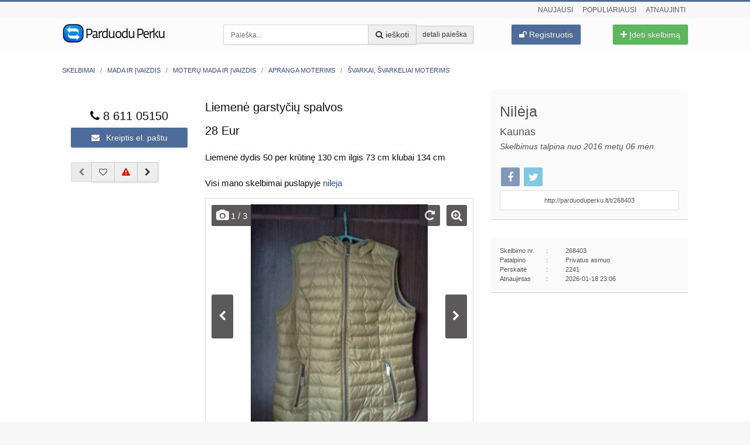

--- FILE ---
content_type: text/html; charset=utf-8
request_url: https://parduoduperku.lt/liemene-garstyciu-spalvos/268403
body_size: 5911
content:
<!DOCTYPE html>
<html lang="lt">
<head>
<meta http-equiv="content-type" content="text/html; charset=utf-8" />
	<meta name="referrer" content="always" />
	<meta name="viewport" content="width=device-width, initial-scale=1" />
	<meta name="description" content="Liemenė dydis 50 per krūtinę 130 cm ilgis 73 cm klubai 134 cm" />
	<meta name="generator" content="Joomla! - Open Source Content Management" />
	<title>Liemenė garstyčių spalvos | Švarkai, švarkeliai moterims ParduoduPerku.lt</title>
	<link href="/templates/parduoduperku/favicon.ico" rel="shortcut icon" type="image/vnd.microsoft.icon" />
	<link href="/css/css.css?v=86" rel="stylesheet" type="text/css" />
	<link href="/css/skelbimas.css?v=4" rel="stylesheet" type="text/css" />
	<style type="text/css">
#main-con{margin-bottom: 20px;margin-left: 15px !important;min-width: 199px;-moz-transition: all 0.3s ease-in-out 0s;-o-transition: all 0.3s ease-in-out 0s;-webkit-transition: all 0.3s ease-in-out;-webkit-transition-delay: 0s;transition: all 0.3s ease-in-out 0s;}.col-md-4.txt{margin-top:30px;}#main-con.floating{margin-top:25px}
	</style>
	<meta property="og:image" content="https://parduoduperku.lt/foto/liemene-garstyci-spalvos_268403_1_m.jpg" />
	<link rel="dns-prefetch" href="https://maps.googleapis.com">
    
    <link rel="dns-prefetch" href="https://stats.aksi.lt/js/">
    <link rel="apple-touch-icon" href="https://parduoduperku.lt/img/apple-touch-icon.png" />
    <link rel="apple-touch-icon" sizes="57x57" href="https://parduoduperku.lt/img/apple-touch-icon-57x57.png">
    <link rel="apple-touch-icon" sizes="72x72" href="https://parduoduperku.lt/img/apple-touch-icon-72x72.png">
    <link rel="apple-touch-icon" sizes="76x76" href="https://parduoduperku.lt/img/apple-touch-icon-76x76.png">
    <link rel="apple-touch-icon" sizes="114x114" href="https://parduoduperku.lt/img/apple-touch-icon-114x114.png">
    <link rel="apple-touch-icon" sizes="120x120" href="https://parduoduperku.lt/img/apple-touch-icon-120x120.png">
    <link rel="apple-touch-icon" sizes="144x144" href="https://parduoduperku.lt/img/apple-touch-icon-144x144.png">
    <link rel="apple-touch-icon" sizes="152x152" href="https://parduoduperku.lt/img/apple-touch-icon-152x152.png">
</head>
<body>
<div class="strip">
</div>
<div id="MainMenu">
<div class="container-fluid">
<div class="user-links text-right hidden-xs">
<a href="/naujausi-skelbimai">Naujausi</a>
<a href="/populiariausi-skelbimai">Populiariausi</a>
<a href="/populiariausi-atnaujinti-skelbimai">Atnaujinti</a>
</div>
</div>
<nav class="navbar navbar-default" id="navbar-row">
<div class="container-fluid" id="MainMenuStrip">
<div class="row">
<div class="col-xs-7 col-sm-12 col-md-3">
<a href="/" id="logo" title="Skelbimai ParduoduPerku.lt">
<img src="/images/logo/logo-tr.png?v=2" width="177" height="34" alt="parduodu, perku skelbimai - ParduoduPerku.lt">
</a>
</div>
<div class="visible-xs col-xs-5">
<a href="/ideti-nemokama-skelbima" class="post btn btn-success btn-md pull-right"><i class="fa fa-plus"></i> Įdėti skelbimą</a>
</div>
<div class="visible-xs col-xs-12">
<a class="post btn btn-primary btn-md pull-right" href="/prisijungti"><i class="fa fa-unlock"></i> Registruotis</a>
</div>
<div class="col-md-5 col-sm-8 col-xs-12">
<form id="mod-finder-searchform87" action="/paieska" method="get" class="sform">
	<div class="finder input-group">
		<input type="text" name="tsearch" id="mod-finder-searchword87" class="search-query form-control input-md" size="25" value="" placeholder="Paieška..."/><span class="input-group-btn"><button class="btn btn-default btn-md hasTooltip  finder" type="submit" title="Pradėti paiešką"><span class="fa fa-search"></span> ieškoti</button><a class="btn btn-default btn-sm" href="/ieskoti?catid=432">detali paieška</a></span>							</div>
</form>
</div>
<div class="hidden-xs col-sm-2">
<a class="post btn btn-primary btn-md pull-right" href="/prisijungti"><i class="fa fa-unlock"></i> Registruotis</a>
</div>

<div class="hidden-xs col-md-2 col-sm-2">
<a href="/ideti-nemokama-skelbima?catid=432" class="post btn btn-success btn-md pull-right"><i class="fa fa-plus"></i> Įdėti skelbimą</a>
</div>
</div>
</div>
</nav>
</div>
<div id="main">
<div class="container-fluid">
<noscript><p class="alert alert-danger text-center"><i class="fa fa-warning"></i> Tam, kad galėtumėte išnaudoti visas ParduoduPerku.lt galimybes, savo naršyklėje turėtumėte įgalinti JavaScript.</p></noscript>
<div><ul vocab="http://schema.org/" typeof="BreadcrumbList" class="breadcrumb">
	<li property="itemListElement" typeof="ListItem" class="hidden-xs"><a property="item" typeof="WebPage" href="/"><span property="name">Skelbimai</span></a><meta property="position" content="1"></li><li property="itemListElement" typeof="ListItem" class="hidden-xs"><a property="item" typeof="WebPage" href="/mada-ivaizdis/"><span property="name">Mada ir įvaizdis</span></a><meta property="position" content="2"></li><li property="itemListElement" typeof="ListItem" class="hidden-xs"><a property="item" typeof="WebPage" href="/moteru-mada-ir-ivaizdis"><span property="name">Moterų mada ir įvaizdis</span></a><meta property="position" content="3"></li><li property="itemListElement" typeof="ListItem" class="hidden-xs"><a property="item" typeof="WebPage" href="/apranga-moterims"><span property="name">Apranga moterims</span></a><meta property="position" content="4"></li><li property="itemListElement" typeof="ListItem"><a property="item" typeof="WebPage" href="/svarkai-svarkeliai-moterims"><span property="name">Švarkai, švarkeliai moterims</span></a><meta property="position" content="5"></li></ul></div><div class="content-wrap clearfix">
<div class="row">
<div class="col-md-8" id="awindow">
<div class="row">
<div class="col-md-4 txt">
<div id="main-con">
<div class="hidden visible-xs"><a class="phone text-center btn btn-success" href="tel:861105150"><i class="fa fa-phone"></i> 861105150</a></div><div class="phone text-center hidden-xs" data-id="ad-268403"><i class="fa fa-phone"></i> <script>document.addEventListener('DOMContentLoaded', function(event) {document.getElementById('268403').innerHTML = '05150';});</script><span id='fppart'>8 611 <span id='268403'>XXXX</span></span></div><div class="bottom-margin"><a href="/liemene-garstyciu-spalvos/268403/susisiekti" rel="nofollow" class="btn btn-primary hasTooltip" title="Susisiekti dėl „Liemenė garstyčių spalvos“"><i class="fa fa-envelope"></i> Kreiptis el. paštu</a></div><aside class="btn-group mrg-5 bottom-margin">
<span class="btn btn-default disabled hasTooltip" title="Ankstesnio skelbimo nėra"><i class="fa fa-chevron-left"></i></span><span id="like_268403" class="hasTooltip btn btn-default like_ad"  title="Įsiminti skelbimą „Liemenė garstyčių spalvos“"><i class="fa fa-heart-o"></i></span><a class="btn btn-default hasTooltip" href='/pasiulymai-ir-pastabos.html?tema=1&amp;tek1=2&amp;aid=268403&amp;tek2=3' rel="nofollow" title='Pranešti apie netinkamą skelbimą'><i class='fa fa-warning'></i></a>
<a href="/atlasinis-svarkelis/279328?src=nextad" title="Kitas skelbimas: „Atlasinis švarkelis“" id="nextad" class="btn btn-default hasTooltip"><i class="fa fa-chevron-right"></i></a></aside>
</div></div>
<div class="txt col-md-8" id="slcon">
    <h1 class="pagant">Liemenė garstyčių spalvos</h1>
<div id="kaina" class="bottom-margin">28 Eur</div><p>Liemenė dydis 50 per krūtinę 130 cm ilgis 73 cm klubai 134 cm<br><br>Visi mano skelbimai puslapyje <a class="nobreak" href="/n/nileja/58790">nileja</a></p><div id="picad" class="tab-content"><div id="pics" class="tab-pane fade in active">
<div class="row-xs-flex-center text-center" id="bigpic">
<a href="#" onclick="return false" id="previmg"><i class="fa fa-chevron-left"></i></a>
<span id="imgcount" title="Skelbimo nuotraukų skaičius: 3"><i class="fa fa-camera"></i> <span id="imagenum">1</span> / 3</span>
<img class="bigpicactive" id="activepic" src="/foto/liemene-garstyci-spalvos_268403_1_m.jpg" alt="Liemenė garstyčių spalvos">
<a title="Pasukti nuotrauką" id="rotatepic" href="#" onclick="return false"><i class="fa fa-repeat"></i></a>
<a id="showbigpic" title="Didinti nuotrauką" href="#" onclick="return false"><i class="fa fa-search-plus"></i></a>
<a href="#" onclick="return false" id="nextimg"><i class="fa fa-chevron-right"></i></a>
<input type="hidden" id="startIndex" value="0">
</div>
</div>
</div>
<div class="alert alert-success small hasTooltip top-margin" title="Įrašykite savo el. pašto adresą ir atsiųsime jums pranešimą, kai tik bus patalpinta naujų skelbimų kategorijoje „Švarkai, švarkeliai moterims“. Pranešimą siunčiame tik kartą per parą, jų bet kada galėsite atsisakyti.">
Nemokamai gaukite pranešimą kai bus patalpintas naujas skelbimas kategorijoje <b>Švarkai, švarkeliai moterims</b>:
<div class="mrg-5">
<form action="https://parduoduperku.lt/liemene-garstyciu-spalvos/268403" method="post">
<div class="input-group">
    <input name="aemail" id="email" placeholder="Jūsų el. pašto adresas" type="text" class="form-control input-md" value="">
    <span class="input-group-btn">
        <button class="btn btn-success btn-md" title="Užsisakyti naujienlaiškį"><i class="fa fa-envelope"></i> Užsisakau</button>
    </span>
</div>
<input name="task" value="newalert" type="hidden">
<input name="catid" value="432" type="hidden">
<input name="ad_city" value="" type="hidden">
<input name="tsearch" value="" type="hidden">
<input name="view" value="details" type="hidden">
<input name="aname" value="Švarkai, švarkeliai moterims" type="hidden">
</form>
</div>
</div></div>
</div>
<div id="slfot"></div>
<!-- <div class="well-oth top-margin">
</div> -->
</div>
<div class="col-md-4" id="aside">
<div class="sideinf" id="kontaktai">
<div class="bottom-margin"><div class='name'>Nilėja</div><div class='city'>Kaunas</div><div><i>Skelbimus talpina nuo 2016 metų 06 mėn.</i></div>			</div>
<div class="small">
<a href="https://www.facebook.com/sharer.php?u=https://parduoduperku.lt/liemene-garstyciu-spalvos/268403" rel="nofollow"><div class="social fb hasTooltip" title="Pasidalinti skelbimu Facebook"><i class="fa fa-facebook"></i></div></a>
<a href="https://twitter.com/share?url=http://parduoduperku.lt/t/268403&text=Liemenė garstyčių spalvos" rel="nofollow"><div class="social tw hasTooltip" title="Pasidalinti skelbimu „Liemenė garstyčių spalvos“ Twitter"><i class="fa fa-twitter"></i></div></a>
</div>
<input class="form-control input-md hasTooltip" type="text" id="share_url" value="http://parduoduperku.lt/t/268403" title="Nukopijuokite šią nuorodą ir pasidalinkite ja su savo draugais Facebook, jūsų lankomame forume ar komentaruose. Trumpąją nuorodą patogu siųsti ir SMS žinute!">
</div>
<div class="sideinf top-margin">
<div class='row'><div class='col-sm-4 col-xs-5'>Skelbimo nr.<span class='pull-right'>:</span></div><div class='col-sm-8 col-xs-7'>268403</div></div><div class="row"><div class="col-sm-4 col-xs-5">Patalpino<span class="pull-right">:</span></div><div class="col-sm-8 col-xs-7">Privatus asmuo</div></div><div class="row"><div class="col-sm-4 col-xs-5">Perskaitė<span class="pull-right">:</span></div><div class="col-sm-8 col-xs-7">2241</div></div><div class="row"><div class="col-sm-4 col-xs-5">Atnaujintas<span class="pull-right">:</span></div><div class="col-sm-8 col-xs-7">2026-01-18 23:06</div></div></div>
<!-- Responsive #2 -->
<ins class="adsbygoogle"
     style="display:block"
     data-ad-client="ca-pub-7008599893413529"
     data-ad-slot="2908790137"
     data-ad-format="auto"
     data-full-width-responsive="true"></ins>
<script>
     (adsbygoogle = window.adsbygoogle || []).push({});
</script>

</div>
</div>
<div class="additional-content bottom-margin">
<ul class="nav nav-tabs">
    <li class="active"><a data-toggle="tab" href="#naujausi">NAUJAUSI<span class="hidden-xs"> Švarkai, švarkeliai moterims</span></a></li>
    <li><a data-toggle="tab" href="#populiariausi">POPULIARIAUSI<span class="hidden-xs"> Švarkai, švarkeliai moterims</span></a></li>
</ul>
<div class="tab-content text-center">
<div id="naujausi" class="tab-pane fade in active">
	<div class="box deze" title="Liemenė garstyčių spalvos"><a href="/liemene-garstyciu-spalvos/268403?src=excnt">
	<div><div class='box-pic'><span class='label label-default pic-lbl'><i class='fa fa-camera'></i> 3</span><img class='list-img' src='/foto/liemene-garstyci-spalvos_268403_1_t.jpg' alt='Liemenė garstyčių spalvos' /></div></div><h5 class='sal-box'>Liemenė garstyčių spalvos</h5><div class="box-mt">2026-01-18</div>	</a></div>
	<div class="box deze" title="Džinsinis švarkelis mėlynos spalvos"><a href="/dzinsinis-svarkelis-melynos-spalvos/284527?src=excnt">
	<div><div class='box-pic'><span class='label label-default pic-lbl'><i class='fa fa-camera'></i> 2</span><img class='list-img' src='/foto/dzinsinis-svarkelis-melynos-spalvos_284527_1_t.jpg' alt='Džinsinis švarkelis mėlynos spalvos' /></div></div><h5 class='sal-box'>Džinsinis švarkelis mėlynos spalvos</h5><div class="box-mt">2026-01-18</div>	</a></div>
	<div class="box deze" title="Atlasinis švarkelis"><a href="/atlasinis-svarkelis/279328?src=excnt">
	<div><div class='box-pic'><span class='label label-default pic-lbl'><i class='fa fa-camera'></i> 3</span><img class='list-img' src='/foto/atlasinis-svarkelis_279328_1_t.jpg' alt='Atlasinis švarkelis' /></div></div><h5 class='sal-box'>Atlasinis švarkelis</h5><div class="box-mt">2026-01-13</div>	</a></div>
	<div class="box deze" title="Šilčiausi ir švelniausi – alpakos džemperiai!"><a href="/silciausi-ir-svelniausi-alpakos-dzemperiai/285149?src=excnt">
	<div><div class='box-pic'><span class='label label-default pic-lbl'><i class='fa fa-camera'></i> 3</span><img class='list-img' src='/foto/silciausi-ir-svelniausi-alpakos-dzemperiai_285149_1_t.jpg' alt='Šilčiausi ir švelniausi – alpakos džemperiai!' /></div></div><h5 class='sal-box'>Šilčiausi ir švelniausi – alpakos džemperiai!</h5><div class="box-mt">2026-01-17</div>	</a></div>
</div>
<div id="populiariausi" class="tab-pane fade">	<div class="box deze" title="Atlasinis švarkelis"><a href="/atlasinis-svarkelis/279328?src=excnt">
	<div><div class='box-pic'><span class='label label-default pic-lbl'><i class='fa fa-camera'></i> 3</span><img class='list-img' src='/foto/atlasinis-svarkelis_279328_1_t.jpg' alt='Atlasinis švarkelis' /></div></div><h5 class='sal-box'>Atlasinis švarkelis</h5><div class="box-mt">2026-01-13</div>	</a></div>
	<div class="box deze" title="Džinsinis švarkelis mėlynos spalvos"><a href="/dzinsinis-svarkelis-melynos-spalvos/284527?src=excnt">
	<div><div class='box-pic'><span class='label label-default pic-lbl'><i class='fa fa-camera'></i> 2</span><img class='list-img' src='/foto/dzinsinis-svarkelis-melynos-spalvos_284527_1_t.jpg' alt='Džinsinis švarkelis mėlynos spalvos' /></div></div><h5 class='sal-box'>Džinsinis švarkelis mėlynos spalvos</h5><div class="box-mt">2026-01-18</div>	</a></div>
	<div class="box deze" title="Šilčiausi ir švelniausi – alpakos džemperiai!"><a href="/silciausi-ir-svelniausi-alpakos-dzemperiai/285149?src=excnt">
	<div><div class='box-pic'><span class='label label-default pic-lbl'><i class='fa fa-camera'></i> 3</span><img class='list-img' src='/foto/silciausi-ir-svelniausi-alpakos-dzemperiai_285149_1_t.jpg' alt='Šilčiausi ir švelniausi – alpakos džemperiai!' /></div></div><h5 class='sal-box'>Šilčiausi ir švelniausi – alpakos džemperiai!</h5><div class="box-mt">2026-01-17</div>	</a></div>
	<div class="box deze" title="Liemenė garstyčių spalvos"><a href="/liemene-garstyciu-spalvos/268403?src=excnt">
	<div><div class='box-pic'><span class='label label-default pic-lbl'><i class='fa fa-camera'></i> 3</span><img class='list-img' src='/foto/liemene-garstyci-spalvos_268403_1_t.jpg' alt='Liemenė garstyčių spalvos' /></div></div><h5 class='sal-box'>Liemenė garstyčių spalvos</h5><div class="box-mt">2026-01-18</div>	</a></div>
</div></div>
</div>
<!-- BIG Footer -->
<ins class="adsbygoogle"
     style="display:block"
     data-ad-client="ca-pub-7008599893413529"
     data-ad-slot="8156399924"
     data-ad-format="auto"></ins>
<script>
(adsbygoogle = window.adsbygoogle || []).push({});
</script>
<link rel="stylesheet" property="stylesheet" href="/js/jqfcbm.css" type="text/css" />
<script>
	var listImages = new Array();
	var listMedium = new Array();
	var imagesTitle = 'Liemenė garstyčių spalvos';
</script>
<script>listImages.push('/foto/liemene-garstyci-spalvos_268403_1.jpg');
listImages.push('/foto/liemene-garstyci-spalvos_268403_2.jpg');
listImages.push('/foto/liemene-garstyci-spalvos_268403_3.jpg');
listMedium.push('/foto/liemene-garstyci-spalvos_268403_1_m.jpg');
listMedium.push('/foto/liemene-garstyci-spalvos_268403_2_m.jpg');
listMedium.push('/foto/liemene-garstyci-spalvos_268403_3_m.jpg');
</script>
</div>
</div>
</div>
<footer class="container-fluid">
<div class="row">
<div class="col-md-5">
<p>2007 - 2026 &copy; ParduoduPerku.lt</p>
</div>
<div class="col-md-7 text-right"><ul class="ainf"><li><a href="/prisidek" title="Prisdėkite prie ParduoduPerku.lt veiklos">Prisidėk</a></li><li><a href="/apie" title="Informacija apie ParduoduPerku.lt skelbimų portalą">Apie Parduodu-Perku.lt</a></li></ul>
</div></div>
</footer>
<script src="/js/jq.js?v=3"></script>
<script src="/js/fncbox.js?v=2"></script>
<script src="/components/com_adsmanager/js/plupload/rotate.js"></script>
<script src="/js/ajax.js"></script>
<script src="/js/details.js?=v2"></script>
<script src="/js/stickyMojo.js?v=2"></script>
<script>jQ(document).ready(function() { if(jQ(window).width() > 991){jQ('#main-con').stickyMojo({contentID : '#slcon', footerID : '#slfot'});}});</script>
<script>jQ(document).ready(function(){jQ(".cat-btn").click(function(){jQ(".main-cats").toggle(500).removeClass("hidden-xs"),jQ(this).text(function(a,b){return"+ Rodyti kategorijas"===b?"- Slėpti kategorijas":"+ Rodyti kategorijas"})})});</script>
<script>jQ(document).ready(function(){jQ(".com-btn").click(function(){jQ("#jc").toggle(300).removeClass("hidden"),jQ(this).addClass("hidden")})});</script>
<script>
  var _paq = _paq || [];
  _paq.push(['trackPageView']);
  _paq.push(['enableLinkTracking']);
  (function() {
    var u="//stats.aksi.lt/";
    _paq.push(['setTrackerUrl', u+'js/']);
    _paq.push(['setSiteId', 1]);
    var d=document, g=d.createElement('script'), s=d.getElementsByTagName('script')[0];
    g.type='text/javascript'; g.async=true; g.defer=true; g.src=u+'js/'; s.parentNode.insertBefore(g,s);
  })();
</script>
<noscript><p><img src="//stats.aksi.lt/js/?idsite=1" style="border:0" alt="stats"></p></noscript>
<link rel="stylesheet" href="/media/jui/css/chosen.css">
<link rel="stylesheet" href="/media/com_finder/css/finder.css?v=1">
<script src="/media/jui/js/chosen.jquery.min.js"></script>
<script src="/media/jui/js/jquery.autocomplete.min.js"></script>
<script>jQuery(document).ready(function(){jQuery(".advancedSelect").chosen({disable_search_threshold:10,search_contains:!0,allow_single_deselect:!0,placeholder_text_multiple:"Type or select some options",placeholder_text_single:"Pasirinkite parinktį",no_results_text:"Nėra atitinkančių rezultatų"})}),jQuery(function(a){a(".hasTooltip").tooltip({html:!0,container:"body"})}),jQuery(document).ready(function(){var a,b=jQuery("#mod-finder-searchword87");a=b.val(),b.on("focus",function(){var a=jQuery(this);"Ieškoti..."===a.val()&&a.val("")}),b.on("blur",function(){var b=jQuery(this);b.val()||b.val(a)}),jQuery("#mod-finder-searchform87").on("submit",function(a){a.stopPropagation();var b=jQuery("#mod-finder-advanced87");b.length&&b.find("select").each(function(a,b){var b=jQuery(b);b.val()||b.attr("disabled","disabled")})});jQuery("#mod-finder-searchword87").autocomplete({serviceUrl:"/index.php?option=com_finder&amp;task=suggestions.suggest&amp;format=json&amp;tmpl=component",paramName:"q",minChars:1,maxHeight:400,width:300,zIndex:9999,deferRequestBy:300})});</script>
<script src="/js/tpl.js?v=3"></script>
<script>jQ("textarea").prop('disabled', false);jQ("input").prop('disabled', false);</script>
<script>jQuery(function(){jQuery('.hasTooltip').tooltip({"container":false});});</script>
<script>jQuery(function(){jQuery(function(){var scrollDiv=document.createElement('div');jQuery(scrollDiv).attr('id','top').attr('title', 'Grįžti į puslapio viršų').attr('class', 'hidden-xs fa fa-arrow-up').appendTo('body');jQuery(window).scroll(function(){if(jQuery(this).scrollTop()!=0){jQuery('#top').fadeIn();}else{jQuery('#top').fadeOut();}});jQuery('#top').click(function(){jQuery('body,html').animate({scrollTop:0},400);});});});</script>
</body>
</html>


--- FILE ---
content_type: text/css
request_url: https://parduoduperku.lt/css/skelbimas.css?v=4
body_size: 5803
content:
skehead{margin:15px 0 0}.txt{margin:15px 0 5px 0}#kaina{font-size:20px;line-height:inherit}.name{font-size:25px;margin:10px 0}.phone{font-size:20px;margin-bottom:5px}.city{font-size:18px}h5{font-weight:500;font-size:15px}.small{line-height:18px}.singlew{display:inline-block}article:last-child .row-table{border:0}.row-table .sal{color:#545454}#main-con div > a.btn{width:100%}#main-con div > a.btn i{margin-right:7px}.deze{border-color:#eee}.sal-box{height:83px;color:#555;font-size:11px!important}.nobreak{display:inline-block}.pagant{font-size:20px!important}.strip{background-color: #4d6c9b;height: 3px;}.rek{padding-right:0;}div#main{background-color:#fff!important;padding: 5px 0 0}div#main .container-fluid{background-color:#fff;padding:20px}.rek{min-height:280px;margin:3px auto 20px}.container-fluid{max-width:1108px!important}@media(min-width:767px){iframe#nrd{max-height: 123px;}iframe#fmain{min-height: 200px;}}@media(max-width:767px){ul.menu li{font-size:12px;padding:7px 0;margin:7px 0}}iframe#nrd,#fmain{border:0;overflow-y:hidden;overflow-x:hidden;height:100%;width:100%}.rklm .alert{margin:0}.user-links{min-height:28px}.user-links a{text-transform:uppercase}a.signin,.hi,.signin .fa{color:red;text-transform:uppercase}a.rklm:hover{text-decoration:none}.lnk-block blockquote{color:#0055d6;}#main > div > div.content-wrap.clearfix > a:hover{text-decoration:none}.sideinf.tab-content{box-shadow:none;border:1px solid #ddd;border-top:0;background:#fff}@media(max-width:991px){.user-links a{margin-left:25px}}@media(max-width:480px){.user-links .fa{padding:0}}.fa-arrows:before{content:"\f047"}.fa-envelope-o:before{content:"\f003";}.list-img{opacity:.8}.row-table:hover .list-img,.box:hover .list-img{opacity:1}.skehead.scroll-to-fixed-fixed{margin-top:56px;background:#fff;max-width:1200px;padding:10px 0;box-shadow: 0 1px 4px rgba(0, 0, 0, 0.1), 0 0 0 1px rgba(0,0,0,0.05);-webkit-box-shadow: 0 1px 4px rgba(0, 0, 0, 0.1), 0 0 0 1px rgba(0,0,0,0.05);}#picad,.tab-content{border-radius:2px;border:1px solid #ddd;background:#fff;margin-top:-1px}.additional-content .tab-content{padding:15px 5px 5px}div#bigpic,#video,#map{padding:6px;position:relative;height:420px;overflow:hidden;margin-top:1px}a#previmg:hover,a#nextimg:hover,#showbigpic:hover,#rotatepic:hover{opacity:1}ul.nav.nav-tabs{border-left:1px solid #ddd;margin:0 0 -2px 0}.nav-tabs > li{float:left;background:#fcfcfc;text-align:center;width:50%;border:solid #ddd;border-width:1px 1px 1px 0}.nav-tabs > li.active{border-bottom: transparent;border-top:2px solid #4d6c9b;}.nav-tabs > li > a{color:#fff;line-height:1.42857143;border:1px solid transparent;background-color: #4d6c9b;}.nav-tabs > li.active > a,.nav-tabs > li.active > a:hover,.nav-tabs > li.active > a:focus {color:#555;cursor:default;background-color:#fff}.nav-tabs.nav-justified {width:100%;border-bottom:0}.nav-tabs.nav-justified > li {float:none}.nav-tabs.nav-justified > li > a {margin-bottom:5px;text-align:center}.nav-tabs.nav-justified > .dropdown .dropdown-menu {top:auto;left:auto}@media (min-width:768px) {.nav-tabs.nav-justified > li {display:table-cell;width:1%;}.nav-tabs.nav-justified > li > a {margin-bottom:0;}}.nav-tabs.nav-justified > li > a {margin-right:0;border-radius:4px}.nav-tabs.nav-justified > .active > a,.nav-tabs.nav-justified > .active > a:hover,.nav-tabs.nav-justified > .active > a:focus {border:1px solid #ddd}@media (min-width:768px) {.nav-tabs.nav-justified > li > a {border-bottom:1px solid #ccc;border-radius:4px 4px 0 0;}.nav-tabs.nav-justified > .active > a,.nav-tabs.nav-justified > .active > a:hover,.nav-tabs.nav-justified > .active > a:focus {border-bottom-color:#fff;}}.tab-content > .tab-pane {display:none}.tab-content > .active {display:block}.btn-cta{line-height:27px;font-size:16px;width:100%;margin-bottom:30px}.sideinf{padding:15px;background:#fafafa;border-bottom: 1px solid #ccc;position: relative;font-size:11px;margin-bottom:20px;color:#555}.sal{font-size:15px}#naujausi article.row-table:last-child,#populiariausi article.row-table:last-child{border:0}.pagant{border:0}.favorite_ads{position:relative}@media(max-width:767px){.row-sm-flex-center{display:block}.pagant{margin-bottom:10px;font-size:18px;line-height: 22px;max-width: 71%}.add-buttons > ul > li{padding:0 2px}div#bigpic,#map,#video{height:300px}img.bigpicactive{max-height:290px}}article > a{padding:12px 0}article > a:hover{text-decoration:none}article > a{color:#505050}#showbigpic .fa-search-plus,#imgcount .fa-camera,#rotatepic .fa{font-size:20px;color:#fff;vertical-align:top}#imgcount{left:10px;font-size:15px;top:10px}#rotatepic,#showbigpic,#imgcount{position:absolute;background-color:rgb(51, 48, 48);color:#fff;padding:8px;opacity:.8;border-radius:3px;height:36px;z-index:10}a#previmg{left:10px}a#previmg,a#nextimg{position:absolute;background-color:rgb(51, 48, 48);color:#fff;border-radius:3px;font-size:18px;padding:24px 12px;margin-top:-47.5px;position:absolute;top:50%;z-index:30;cursor:pointer;opacity:.8}#rotatepic{right:56px;padding:8px 9px;top:10px}#showbigpic{right:10px;top:10px}a#nextimg{right:10px}@media(min-width:767px){#rs2{min-height:280px}}textarea#comments-form-comment{min-height:78px}#comments-form p,#comments-form #comments-form-buttons,#comments-form #comments-form-error,#comments-form #comments-form-captcha-holder{margin:0 0 8px;overflow:hidden;padding:0}.add-buttons a:hover{webkit-transform:scale(1.3);-ms-transform:scale(1.2);transform:scale(1.2)}.add-buttons a .fa-chevron-left,.add-buttons a .fa-chevron-right{color:#334ab7!important}#picinn{margin:6px 2px}div#kontaktai{overflow:hidden;font-size:14px;line-height:25px}.siad{margin-bottom:13px}i.fa.fa-warning{color:red}.box > a:hover{text-decoration:none}.additional-content .sideinf{padding:10px}.box{min-width:150px;max-width:157px;}.skeblote{color:#555}


--- FILE ---
content_type: application/javascript
request_url: https://parduoduperku.lt/js/stickyMojo.js?v=2
body_size: 2340
content:
(function($){$.fn.extend({stickyMojo:function(options){if(this.length===0){return this;}var settings=$.extend({'footerID':'','contentID':'','orientation':$(this).css('float')},options);var sticky={'el':$(this),'stickyLeft':$(settings.contentID).outerWidth()+$(settings.contentID).offset.left,'stickyTop2':$(this).offset().top,'stickyHeight':$(this).outerHeight(true),'contentHeight':$(settings.contentID).outerHeight(true),'win':$(window),'breakPoint':$(this).outerWidth(true)+$(settings.contentID).outerWidth(true),'marg':parseInt($(this).css('margin-top'),10)};var errors=checkSettings();cacheElements();return this.each(function(){buildSticky();});function buildSticky(){if(!errors.length){sticky.el.css('left',sticky.stickyLeft);sticky.win.bind({'load':stick,'scroll':stick,'resize':function(){sticky.el.css('left',sticky.stickyLeft);stick();}});}else{if(console&&console.warn){console.warn(errors);}else{alert(errors);}}}function cacheElements(){settings.footerID=$(settings.footerID);settings.contentID=$(settings.contentID);}function calculateLimits(){return{limit:settings.footerID.offset().top-sticky.stickyHeight,windowTop:sticky.win.scrollTop(),stickyTop:sticky.stickyTop2-sticky.marg}}function setFixedSidebar(){sticky.el.addClass('floating');sticky.el.removeClass('stationed');sticky.el.css({position:'fixed',top:0});}function checkOrientation(){if(settings.orientation==="left"){settings.contentID.css('margin-left',sticky.el.outerWidth(true));}else{sticky.el.css('margin-left',settings.contentID.outerWidth(true));}}function setStaticSidebar(){sticky.el.removeClass('floating');sticky.el.addClass('stationed');sticky.el.css({'position':'absolute','margin-left':'0px'});settings.contentID.css('margin-left','0px');}function setLimitedSidebar(diff){sticky.el.css({top:diff});}function stick(){var tops=calculateLimits();var hitBreakPoint=tops.stickyTop<tops.windowTop&&tops.limit>=tops.windowTop;if(hitBreakPoint){setFixedSidebar();checkOrientation();}else{setStaticSidebar();}if(tops.limit<tops.windowTop){var diff=tops.limit-tops.windowTop;setLimitedSidebar(diff);}}function checkSettings(){var errors=[];for(var key in settings){if(!settings[key]){errors.push(settings[key]);}}ieVersion()&&errors.push("NO IE 7");return errors;}function ieVersion(){if(document.querySelector){return false;}else{return true;}}}});})(jQuery);

--- FILE ---
content_type: application/javascript
request_url: https://parduoduperku.lt/js/tpl.js?v=3
body_size: 33957
content:
if("undefined"==typeof jQuery)throw Error("Bootstrap's JavaScript requires jQuery");+function(c){c=c.fn.jquery.split(" ")[0].split(".");if(2>c[0]&&9>c[1]||1==c[0]&&9==c[1]&&1>c[2])throw Error("Bootstrap's JavaScript requires jQuery version 1.9.1 or higher");}(jQuery);
+function(c){function e(){var c=document.createElement("bootstrap"),b={WebkitTransition:"webkitTransitionEnd",MozTransition:"transitionend",OTransition:"oTransitionEnd otransitionend",transition:"transitionend"},a;for(a in b)if(void 0!==c.style[a])return{end:b[a]};return!1}c.fn.emulateTransitionEnd=function(d){var b=!1,a=this;c(this).one("bsTransitionEnd",function(){b=!0});return setTimeout(function(){b||c(a).trigger(c.support.transition.end)},d),this};c(function(){c.support.transition=e();c.support.transition&&
(c.event.special.bsTransitionEnd={bindType:c.support.transition.end,delegateType:c.support.transition.end,handle:function(d){return c(d.target).is(this)?d.handleObj.handler.apply(this,arguments):void 0}})})}(jQuery);
+function(c){var e=function(b){c(b).on("click",'[data-dismiss="alert"]',this.close)};e.VERSION="3.3.5";e.TRANSITION_DURATION=150;e.prototype.close=function(b){function a(){f.detach().trigger("closed.bs.alert").remove()}var g=c(this),k=g.attr("data-target");k||(k=g.attr("href"),k=k&&k.replace(/.*(?=#[^\s]*$)/,""));var f=c(k);b&&b.preventDefault();f.length||(f=g.closest(".alert"));f.trigger(b=c.Event("close.bs.alert"));b.isDefaultPrevented()||(f.removeClass("in"),c.support.transition&&f.hasClass("fade")?
f.one("bsTransitionEnd",a).emulateTransitionEnd(e.TRANSITION_DURATION):a())};var d=c.fn.alert;c.fn.alert=function(b){return this.each(function(){var a=c(this),g=a.data("bs.alert");g||a.data("bs.alert",g=new e(this));"string"==typeof b&&g[b].call(a)})};c.fn.alert.Constructor=e;c.fn.alert.noConflict=function(){return c.fn.alert=d,this};c(document).on("click.bs.alert.data-api",'[data-dismiss="alert"]',e.prototype.close)}(jQuery);
+function(c){function e(a){return this.each(function(){var g=c(this),b=g.data("bs.button"),f="object"==typeof a&&a;b||g.data("bs.button",b=new d(this,f));"toggle"==a?b.toggle():a&&b.setState(a)})}var d=function(a,g){this.$element=c(a);this.options=c.extend({},d.DEFAULTS,g);this.isLoading=!1};d.VERSION="3.3.5";d.DEFAULTS={loadingText:"loading..."};d.prototype.setState=function(a){var g=this.$element,b=g.is("input")?"val":"html",f=g.data();a+="Text";null==f.resetText&&g.data("resetText",g[b]());setTimeout(c.proxy(function(){g[b](null==
f[a]?this.options[a]:f[a]);"loadingText"==a?(this.isLoading=!0,g.addClass("disabled").attr("disabled","disabled")):this.isLoading&&(this.isLoading=!1,g.removeClass("disabled").removeAttr("disabled"))},this),0)};d.prototype.toggle=function(){var a=!0,g=this.$element.closest('[data-toggle="buttons"]');if(g.length){var c=this.$element.find("input");"radio"==c.prop("type")?(c.prop("checked")&&(a=!1),g.find(".active").removeClass("active"),this.$element.addClass("active")):"checkbox"==c.prop("type")&&
(c.prop("checked")!==this.$element.hasClass("active")&&(a=!1),this.$element.toggleClass("active"));c.prop("checked",this.$element.hasClass("active"));a&&c.trigger("change")}else this.$element.attr("aria-pressed",!this.$element.hasClass("active")),this.$element.toggleClass("active")};var b=c.fn.button;c.fn.button=e;c.fn.button.Constructor=d;c.fn.button.noConflict=function(){return c.fn.button=b,this};c(document).on("click.bs.button.data-api",'[data-toggle^="button"]',function(a){var g=c(a.target);
g.hasClass("btn")||(g=g.closest(".btn"));e.call(g,"toggle");c(a.target).is('input[type="radio"]')||c(a.target).is('input[type="checkbox"]')||a.preventDefault()}).on("focus.bs.button.data-api blur.bs.button.data-api",'[data-toggle^="button"]',function(a){c(a.target).closest(".btn").toggleClass("focus",/^focus(in)?$/.test(a.type))})}(jQuery);
+function(c){function e(a){return this.each(function(){var b=c(this),f=b.data("bs.carousel"),e=c.extend({},d.DEFAULTS,b.data(),"object"==typeof a&&a),h="string"==typeof a?a:e.slide;f||b.data("bs.carousel",f=new d(this,e));"number"==typeof a?f.to(a):h?f[h]():e.interval&&f.pause().cycle()})}var d=function(a,b){this.$element=c(a);this.$indicators=this.$element.find(".carousel-indicators");this.options=b;this.$items=this.$active=this.interval=this.sliding=this.paused=null;this.options.keyboard&&this.$element.on("keydown.bs.carousel",
c.proxy(this.keydown,this));"hover"!=this.options.pause||"ontouchstart"in document.documentElement||this.$element.on("mouseenter.bs.carousel",c.proxy(this.pause,this)).on("mouseleave.bs.carousel",c.proxy(this.cycle,this))};d.VERSION="3.3.5";d.TRANSITION_DURATION=600;d.DEFAULTS={interval:5E3,pause:"hover",wrap:!0,keyboard:!0};d.prototype.keydown=function(a){if(!/input|textarea/i.test(a.target.tagName)){switch(a.which){case 37:this.prev();break;case 39:this.next();break;default:return}a.preventDefault()}};
d.prototype.cycle=function(a){return a||(this.paused=!1),this.interval&&clearInterval(this.interval),this.options.interval&&!this.paused&&(this.interval=setInterval(c.proxy(this.next,this),this.options.interval)),this};d.prototype.getItemIndex=function(a){return this.$items=a.parent().children(".item"),this.$items.index(a||this.$active)};d.prototype.getItemForDirection=function(a,c){var b=this.getItemIndex(c);return("prev"==a&&0===b||"next"==a&&b==this.$items.length-1)&&!this.options.wrap?c:this.$items.eq((b+
("prev"==a?-1:1))%this.$items.length)};d.prototype.to=function(a){var c=this,b=this.getItemIndex(this.$active=this.$element.find(".item.active"));return a>this.$items.length-1||0>a?void 0:this.sliding?this.$element.one("slid.bs.carousel",function(){c.to(a)}):b==a?this.pause().cycle():this.slide(a>b?"next":"prev",this.$items.eq(a))};d.prototype.pause=function(a){return a||(this.paused=!0),this.$element.find(".next, .prev").length&&c.support.transition&&(this.$element.trigger(c.support.transition.end),
this.cycle(!0)),this.interval=clearInterval(this.interval),this};d.prototype.next=function(){return this.sliding?void 0:this.slide("next")};d.prototype.prev=function(){return this.sliding?void 0:this.slide("prev")};d.prototype.slide=function(a,b){var f=this.$element.find(".item.active"),e=b||this.getItemForDirection(a,f),h=this.interval,m="next"==a?"left":"right",n=this;if(e.hasClass("active"))return this.sliding=!1;var q=e[0],p=c.Event("slide.bs.carousel",{relatedTarget:q,direction:m});if(this.$element.trigger(p),
!p.isDefaultPrevented()){if(this.sliding=!0,h&&this.pause(),this.$indicators.length)this.$indicators.find(".active").removeClass("active"),(p=c(this.$indicators.children()[this.getItemIndex(e)]))&&p.addClass("active");var r=c.Event("slid.bs.carousel",{relatedTarget:q,direction:m});return c.support.transition&&this.$element.hasClass("slide")?(e.addClass(a),e[0].offsetWidth,f.addClass(m),e.addClass(m),f.one("bsTransitionEnd",function(){e.removeClass([a,m].join(" ")).addClass("active");f.removeClass(["active",
m].join(" "));n.sliding=!1;setTimeout(function(){n.$element.trigger(r)},0)}).emulateTransitionEnd(d.TRANSITION_DURATION)):(f.removeClass("active"),e.addClass("active"),this.sliding=!1,this.$element.trigger(r)),h&&this.cycle(),this}};var b=c.fn.carousel;c.fn.carousel=e;c.fn.carousel.Constructor=d;c.fn.carousel.noConflict=function(){return c.fn.carousel=b,this};var a=function(a){var b,f=c(this),d=c(f.attr("data-target")||(b=f.attr("href"))&&b.replace(/.*(?=#[^\s]+$)/,""));d.hasClass("carousel")&&(b=
c.extend({},d.data(),f.data()),(f=f.attr("data-slide-to"))&&(b.interval=!1),e.call(d,b),f&&d.data("bs.carousel").to(f),a.preventDefault())};c(document).on("click.bs.carousel.data-api","[data-slide]",a).on("click.bs.carousel.data-api","[data-slide-to]",a);c(window).on("load",function(){c('[data-ride="carousel"]').each(function(){var a=c(this);e.call(a,a.data())})})}(jQuery);
+function(c){function e(a){var b;a=a.attr("data-target")||(b=a.attr("href"))&&b.replace(/.*(?=#[^\s]+$)/,"");return c(a)}function d(a){return this.each(function(){var d=c(this),f=d.data("bs.collapse"),e=c.extend({},b.DEFAULTS,d.data(),"object"==typeof a&&a);!f&&e.toggle&&/show|hide/.test(a)&&(e.toggle=!1);f||d.data("bs.collapse",f=new b(this,e));"string"==typeof a&&f[a]()})}var b=function(a,d){this.$element=c(a);this.options=c.extend({},b.DEFAULTS,d);this.$trigger=c('[data-toggle="collapse"][href="#'+
a.id+'"],[data-toggle="collapse"][data-target="#'+a.id+'"]');this.transitioning=null;this.options.parent?this.$parent=this.getParent():this.addAriaAndCollapsedClass(this.$element,this.$trigger);this.options.toggle&&this.toggle()};b.VERSION="3.3.5";b.TRANSITION_DURATION=350;b.DEFAULTS={toggle:!0};b.prototype.dimension=function(){return this.$element.hasClass("width")?"width":"height"};b.prototype.show=function(){if(!this.transitioning&&!this.$element.hasClass("in")){var a,e=this.$parent&&this.$parent.children(".panel").children(".in, .collapsing");
if(!(e&&e.length&&(a=e.data("bs.collapse"),a&&a.transitioning))){var f=c.Event("show.bs.collapse");if(this.$element.trigger(f),!f.isDefaultPrevented()){e&&e.length&&(d.call(e,"hide"),a||e.data("bs.collapse",null));var l=this.dimension();this.$element.removeClass("collapse").addClass("collapsing")[l](0).attr("aria-expanded",!0);this.$trigger.removeClass("collapsed").attr("aria-expanded",!0);this.transitioning=1;a=function(){this.$element.removeClass("collapsing").addClass("collapse in")[l]("");this.transitioning=
0;this.$element.trigger("shown.bs.collapse")};if(!c.support.transition)return a.call(this);e=c.camelCase(["scroll",l].join("-"));this.$element.one("bsTransitionEnd",c.proxy(a,this)).emulateTransitionEnd(b.TRANSITION_DURATION)[l](this.$element[0][e])}}}};b.prototype.hide=function(){if(!this.transitioning&&this.$element.hasClass("in")){var a=c.Event("hide.bs.collapse");if(this.$element.trigger(a),!a.isDefaultPrevented()){a=this.dimension();this.$element[a](this.$element[a]())[0].offsetHeight;this.$element.addClass("collapsing").removeClass("collapse in").attr("aria-expanded",
!1);this.$trigger.addClass("collapsed").attr("aria-expanded",!1);this.transitioning=1;var d=function(){this.transitioning=0;this.$element.removeClass("collapsing").addClass("collapse").trigger("hidden.bs.collapse")};return c.support.transition?void this.$element[a](0).one("bsTransitionEnd",c.proxy(d,this)).emulateTransitionEnd(b.TRANSITION_DURATION):d.call(this)}}};b.prototype.toggle=function(){this[this.$element.hasClass("in")?"hide":"show"]()};b.prototype.getParent=function(){return c(this.options.parent).find('[data-toggle="collapse"][data-parent="'+
this.options.parent+'"]').each(c.proxy(function(a,b){var d=c(b);this.addAriaAndCollapsedClass(e(d),d)},this)).end()};b.prototype.addAriaAndCollapsedClass=function(a,c){var b=a.hasClass("in");a.attr("aria-expanded",b);c.toggleClass("collapsed",!b).attr("aria-expanded",b)};var a=c.fn.collapse;c.fn.collapse=d;c.fn.collapse.Constructor=b;c.fn.collapse.noConflict=function(){return c.fn.collapse=a,this};c(document).on("click.bs.collapse.data-api",'[data-toggle="collapse"]',function(a){var b=c(this);b.attr("data-target")||
a.preventDefault();a=e(b);b=a.data("bs.collapse")?"toggle":b.data();d.call(a,b)})}(jQuery);
+function(c){function e(a){var b=a.attr("data-target");b||(b=a.attr("href"),b=b&&/#[A-Za-z]/.test(b)&&b.replace(/.*(?=#[^\s]*$)/,""));return(b=b&&c(b))&&b.length?b:a.parent()}function d(g){g&&3===g.which||(c(b).remove(),c(a).each(function(){var a=c(this),b=e(a),d={relatedTarget:this};b.hasClass("open")&&(g&&"click"==g.type&&/input|textarea/i.test(g.target.tagName)&&c.contains(b[0],g.target)||(b.trigger(g=c.Event("hide.bs.dropdown",d)),g.isDefaultPrevented()||(a.attr("aria-expanded","false"),b.removeClass("open").trigger("hidden.bs.dropdown",
d))))}))}var b=".dropdown-backdrop",a='[data-toggle="dropdown"]',g=function(a){c(a).on("click.bs.dropdown",this.toggle)};g.VERSION="3.3.5";g.prototype.toggle=function(a){var b=c(this);if(!b.is(".disabled, :disabled")){var g=e(b),k=g.hasClass("open");if(d(),!k){"ontouchstart"in document.documentElement&&!g.closest(".navbar-nav").length&&c(document.createElement("div")).addClass("dropdown-backdrop").insertAfter(c(this)).on("click",d);k={relatedTarget:this};if(g.trigger(a=c.Event("show.bs.dropdown",
k)),a.isDefaultPrevented())return;b.trigger("focus").attr("aria-expanded","true");g.toggleClass("open").trigger("shown.bs.dropdown",k)}return!1}};g.prototype.keydown=function(b){if(/(38|40|27|32)/.test(b.which)&&!/input|textarea/i.test(b.target.tagName)){var g=c(this);if(b.preventDefault(),b.stopPropagation(),!g.is(".disabled, :disabled")){var d=e(g),k=d.hasClass("open");if(!k&&27!=b.which||k&&27==b.which)return 27==b.which&&d.find(a).trigger("focus"),g.trigger("click");g=d.find(".dropdown-menu li:not(.disabled):visible a");
g.length&&(d=g.index(b.target),38==b.which&&0<d&&d--,40==b.which&&d<g.length-1&&d++,~d||(d=0),g.eq(d).trigger("focus"))}}};var k=c.fn.dropdown;c.fn.dropdown=function(a){return this.each(function(){var b=c(this),d=b.data("bs.dropdown");d||b.data("bs.dropdown",d=new g(this));"string"==typeof a&&d[a].call(b)})};c.fn.dropdown.Constructor=g;c.fn.dropdown.noConflict=function(){return c.fn.dropdown=k,this};c(document).on("click.bs.dropdown.data-api",d).on("click.bs.dropdown.data-api",".dropdown form",function(a){a.stopPropagation()}).on("click.bs.dropdown.data-api",
a,g.prototype.toggle).on("keydown.bs.dropdown.data-api",a,g.prototype.keydown).on("keydown.bs.dropdown.data-api",".dropdown-menu",g.prototype.keydown)}(jQuery);
+function(c){function e(a,b){return this.each(function(){var e=c(this),f=e.data("bs.modal"),l=c.extend({},d.DEFAULTS,e.data(),"object"==typeof a&&a);f||e.data("bs.modal",f=new d(this,l));"string"==typeof a?f[a](b):l.show&&f.show(b)})}var d=function(a,b){this.options=b;this.$body=c(document.body);this.$element=c(a);this.$dialog=this.$element.find(".modal-dialog");this.originalBodyPad=this.isShown=this.$backdrop=null;this.scrollbarWidth=0;this.ignoreBackdropClick=!1;this.options.remote&&this.$element.find(".modal-content").load(this.options.remote,
c.proxy(function(){this.$element.trigger("loaded.bs.modal")},this))};d.VERSION="3.3.5";d.TRANSITION_DURATION=300;d.BACKDROP_TRANSITION_DURATION=150;d.DEFAULTS={backdrop:!0,keyboard:!0,show:!0};d.prototype.toggle=function(a){return this.isShown?this.hide():this.show(a)};d.prototype.show=function(a){var b=this,e=c.Event("show.bs.modal",{relatedTarget:a});this.$element.trigger(e);this.isShown||e.isDefaultPrevented()||(this.isShown=!0,this.checkScrollbar(),this.setScrollbar(),this.$body.addClass("modal-open"),
this.escape(),this.resize(),this.$element.on("click.dismiss.bs.modal",'[data-dismiss="modal"]',c.proxy(this.hide,this)),this.$dialog.on("mousedown.dismiss.bs.modal",function(){b.$element.one("mouseup.dismiss.bs.modal",function(a){c(a.target).is(b.$element)&&(b.ignoreBackdropClick=!0)})}),this.backdrop(function(){var e=c.support.transition&&b.$element.hasClass("fade");b.$element.parent().length||b.$element.appendTo(b.$body);b.$element.show().scrollTop(0);b.adjustDialog();e&&b.$element[0].offsetWidth;
b.$element.addClass("in");b.enforceFocus();var k=c.Event("shown.bs.modal",{relatedTarget:a});e?b.$dialog.one("bsTransitionEnd",function(){b.$element.trigger("focus").trigger(k)}).emulateTransitionEnd(d.TRANSITION_DURATION):b.$element.trigger("focus").trigger(k)}))};d.prototype.hide=function(a){a&&a.preventDefault();a=c.Event("hide.bs.modal");this.$element.trigger(a);this.isShown&&!a.isDefaultPrevented()&&(this.isShown=!1,this.escape(),this.resize(),c(document).off("focusin.bs.modal"),this.$element.removeClass("in").off("click.dismiss.bs.modal").off("mouseup.dismiss.bs.modal"),
this.$dialog.off("mousedown.dismiss.bs.modal"),c.support.transition&&this.$element.hasClass("fade")?this.$element.one("bsTransitionEnd",c.proxy(this.hideModal,this)).emulateTransitionEnd(d.TRANSITION_DURATION):this.hideModal())};d.prototype.enforceFocus=function(){c(document).off("focusin.bs.modal").on("focusin.bs.modal",c.proxy(function(a){this.$element[0]===a.target||this.$element.has(a.target).length||this.$element.trigger("focus")},this))};d.prototype.escape=function(){this.isShown&&this.options.keyboard?
this.$element.on("keydown.dismiss.bs.modal",c.proxy(function(a){27==a.which&&this.hide()},this)):this.isShown||this.$element.off("keydown.dismiss.bs.modal")};d.prototype.resize=function(){this.isShown?c(window).on("resize.bs.modal",c.proxy(this.handleUpdate,this)):c(window).off("resize.bs.modal")};d.prototype.hideModal=function(){var a=this;this.$element.hide();this.backdrop(function(){a.$body.removeClass("modal-open");a.resetAdjustments();a.resetScrollbar();a.$element.trigger("hidden.bs.modal")})};
d.prototype.removeBackdrop=function(){this.$backdrop&&this.$backdrop.remove();this.$backdrop=null};d.prototype.backdrop=function(a){var b=this,e=this.$element.hasClass("fade")?"fade":"";if(this.isShown&&this.options.backdrop){var f=c.support.transition&&e;if(this.$backdrop=c(document.createElement("div")).addClass("modal-backdrop "+e).appendTo(this.$body),this.$element.on("click.dismiss.bs.modal",c.proxy(function(a){return this.ignoreBackdropClick?void(this.ignoreBackdropClick=!1):void(a.target===
a.currentTarget&&("static"==this.options.backdrop?this.$element[0].focus():this.hide()))},this)),f&&this.$backdrop[0].offsetWidth,this.$backdrop.addClass("in"),a)f?this.$backdrop.one("bsTransitionEnd",a).emulateTransitionEnd(d.BACKDROP_TRANSITION_DURATION):a()}else!this.isShown&&this.$backdrop?(this.$backdrop.removeClass("in"),e=function(){b.removeBackdrop();a&&a()},c.support.transition&&this.$element.hasClass("fade")?this.$backdrop.one("bsTransitionEnd",e).emulateTransitionEnd(d.BACKDROP_TRANSITION_DURATION):
e()):a&&a()};d.prototype.handleUpdate=function(){this.adjustDialog()};d.prototype.adjustDialog=function(){var a=this.$element[0].scrollHeight>document.documentElement.clientHeight;this.$element.css({paddingLeft:!this.bodyIsOverflowing&&a?this.scrollbarWidth:"",paddingRight:this.bodyIsOverflowing&&!a?this.scrollbarWidth:""})};d.prototype.resetAdjustments=function(){this.$element.css({paddingLeft:"",paddingRight:""})};d.prototype.checkScrollbar=function(){var a=window.innerWidth;a||(a=document.documentElement.getBoundingClientRect(),
a=a.right-Math.abs(a.left));this.bodyIsOverflowing=document.body.clientWidth<a;this.scrollbarWidth=this.measureScrollbar()};d.prototype.setScrollbar=function(){var a=parseInt(this.$body.css("padding-right")||0,10);this.originalBodyPad=document.body.style.paddingRight||"";this.bodyIsOverflowing&&this.$body.css("padding-right",a+this.scrollbarWidth)};d.prototype.resetScrollbar=function(){this.$body.css("padding-right",this.originalBodyPad)};d.prototype.measureScrollbar=function(){var a=document.createElement("div");
a.className="modal-scrollbar-measure";this.$body.append(a);var b=a.offsetWidth-a.clientWidth;return this.$body[0].removeChild(a),b};var b=c.fn.modal;c.fn.modal=e;c.fn.modal.Constructor=d;c.fn.modal.noConflict=function(){return c.fn.modal=b,this};c(document).on("click.bs.modal.data-api",'[data-toggle="modal"]',function(a){var b=c(this),d=b.attr("href"),f=c(b.attr("data-target")||d&&d.replace(/.*(?=#[^\s]+$)/,"")),d=f.data("bs.modal")?"toggle":c.extend({remote:!/#/.test(d)&&d},f.data(),b.data());b.is("a")&&
a.preventDefault();f.one("show.bs.modal",function(a){a.isDefaultPrevented()||f.one("hidden.bs.modal",function(){b.is(":visible")&&b.trigger("focus")})});e.call(f,d,this)})}(jQuery);
+function(c){var e=function(b,a){this.inState=this.$element=this.hoverState=this.timeout=this.enabled=this.options=this.type=null;this.init("tooltip",b,a)};e.VERSION="3.3.5";e.TRANSITION_DURATION=150;e.DEFAULTS={animation:!0,placement:"top",selector:!1,template:'<div class="tooltip" role="tooltip"><div class="tooltip-arrow"></div><div class="tooltip-inner"></div></div>',trigger:"hover focus",title:"",delay:0,html:!1,container:!1,viewport:{selector:"body",padding:0}};e.prototype.init=function(b,a,
d){if(this.enabled=!0,this.type=b,this.$element=c(a),this.options=this.getOptions(d),this.$viewport=this.options.viewport&&c(c.isFunction(this.options.viewport)?this.options.viewport.call(this,this.$element):this.options.viewport.selector||this.options.viewport),this.inState={click:!1,hover:!1,focus:!1},this.$element[0]instanceof document.constructor&&!this.options.selector)throw Error("`selector` option must be specified when initializing "+this.type+" on the window.document object!");b=this.options.trigger.split(" ");
for(a=b.length;a--;)if(d=b[a],"click"==d)this.$element.on("click."+this.type,this.options.selector,c.proxy(this.toggle,this));else if("manual"!=d){var e="hover"==d?"mouseleave":"focusout";this.$element.on(("hover"==d?"mouseenter":"focusin")+"."+this.type,this.options.selector,c.proxy(this.enter,this));this.$element.on(e+"."+this.type,this.options.selector,c.proxy(this.leave,this))}this.options.selector?this._options=c.extend({},this.options,{trigger:"manual",selector:""}):this.fixTitle()};e.prototype.getDefaults=
function(){return e.DEFAULTS};e.prototype.getOptions=function(b){return b=c.extend({},this.getDefaults(),this.$element.data(),b),b.delay&&"number"==typeof b.delay&&(b.delay={show:b.delay,hide:b.delay}),b};e.prototype.getDelegateOptions=function(){var b={},a=this.getDefaults();return this._options&&c.each(this._options,function(c,d){a[c]!=d&&(b[c]=d)}),b};e.prototype.enter=function(b){var a=b instanceof this.constructor?b:c(b.currentTarget).data("bs."+this.type);return a||(a=new this.constructor(b.currentTarget,
this.getDelegateOptions()),c(b.currentTarget).data("bs."+this.type,a)),b instanceof c.Event&&(a.inState["focusin"==b.type?"focus":"hover"]=!0),a.tip().hasClass("in")||"in"==a.hoverState?void(a.hoverState="in"):(clearTimeout(a.timeout),a.hoverState="in",a.options.delay&&a.options.delay.show?void(a.timeout=setTimeout(function(){"in"==a.hoverState&&a.show()},a.options.delay.show)):a.show())};e.prototype.isInStateTrue=function(){for(var b in this.inState)if(this.inState[b])return!0;return!1};e.prototype.leave=
function(b){var a=b instanceof this.constructor?b:c(b.currentTarget).data("bs."+this.type);return a||(a=new this.constructor(b.currentTarget,this.getDelegateOptions()),c(b.currentTarget).data("bs."+this.type,a)),b instanceof c.Event&&(a.inState["focusout"==b.type?"focus":"hover"]=!1),a.isInStateTrue()?void 0:(clearTimeout(a.timeout),a.hoverState="out",a.options.delay&&a.options.delay.hide?void(a.timeout=setTimeout(function(){"out"==a.hoverState&&a.hide()},a.options.delay.hide)):a.hide())};e.prototype.show=
function(){var b=c.Event("show.bs."+this.type);if(this.hasContent()&&this.enabled){this.$element.trigger(b);var a=c.contains(this.$element[0].ownerDocument.documentElement,this.$element[0]);if(!b.isDefaultPrevented()&&a){var d=this,b=this.tip(),a=this.getUID(this.type);this.setContent();b.attr("id",a);this.$element.attr("aria-describedby",a);this.options.animation&&b.addClass("fade");var a="function"==typeof this.options.placement?this.options.placement.call(this,b[0],this.$element[0]):this.options.placement,
k=/\s?auto?\s?/i,f=k.test(a);f&&(a=a.replace(k,"")||"top");b.detach().css({top:0,left:0,display:"block"}).addClass(a).data("bs."+this.type,this);this.options.container?b.appendTo(this.options.container):b.insertAfter(this.$element);this.$element.trigger("inserted.bs."+this.type);var k=this.getPosition(),l=b[0].offsetWidth,h=b[0].offsetHeight;if(f){var f=a,m=this.getPosition(this.$viewport),a="bottom"==a&&k.bottom+h>m.bottom?"top":"top"==a&&k.top-h<m.top?"bottom":"right"==a&&k.right+l>m.width?"left":
"left"==a&&k.left-l<m.left?"right":a;b.removeClass(f).addClass(a)}k=this.getCalculatedOffset(a,k,l,h);this.applyPlacement(k,a);a=function(){var a=d.hoverState;d.$element.trigger("shown.bs."+d.type);d.hoverState=null;"out"==a&&d.leave(d)};c.support.transition&&this.$tip.hasClass("fade")?b.one("bsTransitionEnd",a).emulateTransitionEnd(e.TRANSITION_DURATION):a()}}};e.prototype.applyPlacement=function(b,a){var d=this.tip(),e=d[0].offsetWidth,f=d[0].offsetHeight,l=parseInt(d.css("margin-top"),10),h=parseInt(d.css("margin-left"),
10);isNaN(l)&&(l=0);isNaN(h)&&(h=0);b.top+=l;b.left+=h;c.offset.setOffset(d[0],c.extend({using:function(a){d.css({top:Math.round(a.top),left:Math.round(a.left)})}},b),0);d.addClass("in");var h=d[0].offsetWidth,m=d[0].offsetHeight;"top"==a&&m!=f&&(b.top=b.top+f-m);var n=this.getViewportAdjustedDelta(a,b,h,m);n.left?b.left+=n.left:b.top+=n.top;e=(l=/top|bottom/.test(a))?2*n.left-e+h:2*n.top-f+m;f=l?"offsetWidth":"offsetHeight";d.offset(b);this.replaceArrow(e,d[0][f],l)};e.prototype.replaceArrow=function(b,
a,c){this.arrow().css(c?"left":"top",50*(1-b/a)+"%").css(c?"top":"left","")};e.prototype.setContent=function(){var b=this.tip(),a=this.getTitle();b.find(".tooltip-inner")[this.options.html?"html":"text"](a);b.removeClass("fade in top bottom left right")};e.prototype.hide=function(b){function a(){"in"!=d.hoverState&&k.detach();d.$element.removeAttr("aria-describedby").trigger("hidden.bs."+d.type);b&&b()}var d=this,k=c(this.$tip),f=c.Event("hide.bs."+this.type);return this.$element.trigger(f),f.isDefaultPrevented()?
void 0:(k.removeClass("in"),c.support.transition&&k.hasClass("fade")?k.one("bsTransitionEnd",a).emulateTransitionEnd(e.TRANSITION_DURATION):a(),this.hoverState=null,this)};e.prototype.fixTitle=function(){var b=this.$element;(b.attr("title")||"string"!=typeof b.attr("data-original-title"))&&b.attr("data-original-title",b.attr("title")||"").attr("title","")};e.prototype.hasContent=function(){return this.getTitle()};e.prototype.getPosition=function(b){b=b||this.$element;var a=b[0],d="BODY"==a.tagName,
a=a.getBoundingClientRect();null==a.width&&(a=c.extend({},a,{width:a.right-a.left,height:a.bottom-a.top}));var e=d?{top:0,left:0}:b.offset();b={scroll:d?document.documentElement.scrollTop||document.body.scrollTop:b.scrollTop()};d=d?{width:c(window).width(),height:c(window).height()}:null;return c.extend({},a,b,d,e)};e.prototype.getCalculatedOffset=function(b,a,c,d){return"bottom"==b?{top:a.top+a.height,left:a.left+a.width/2-c/2}:"top"==b?{top:a.top-d,left:a.left+a.width/2-c/2}:"left"==b?{top:a.top+
a.height/2-d/2,left:a.left-c}:{top:a.top+a.height/2-d/2,left:a.left+a.width}};e.prototype.getViewportAdjustedDelta=function(b,a,c,d){var e={top:0,left:0};if(!this.$viewport)return e;var l=this.options.viewport&&this.options.viewport.padding||0,h=this.getPosition(this.$viewport);/right|left/.test(b)?(c=a.top-l-h.scroll,a=a.top+l-h.scroll+d,c<h.top?e.top=h.top-c:a>h.top+h.height&&(e.top=h.top+h.height-a)):(d=a.left-l,a=a.left+l+c,d<h.left?e.left=h.left-d:a>h.right&&(e.left=h.left+h.width-a));return e};
e.prototype.getTitle=function(){var b=this.$element,a=this.options;return b.attr("data-original-title")||("function"==typeof a.title?a.title.call(b[0]):a.title)};e.prototype.getUID=function(b){do b+=~~(1E6*Math.random());while(document.getElementById(b));return b};e.prototype.tip=function(){if(!this.$tip&&(this.$tip=c(this.options.template),1!=this.$tip.length))throw Error(this.type+" `template` option must consist of exactly 1 top-level element!");return this.$tip};e.prototype.arrow=function(){return this.$arrow=
this.$arrow||this.tip().find(".tooltip-arrow")};e.prototype.enable=function(){this.enabled=!0};e.prototype.disable=function(){this.enabled=!1};e.prototype.toggleEnabled=function(){this.enabled=!this.enabled};e.prototype.toggle=function(b){var a=this;b&&(a=c(b.currentTarget).data("bs."+this.type),a||(a=new this.constructor(b.currentTarget,this.getDelegateOptions()),c(b.currentTarget).data("bs."+this.type,a)));b?(a.inState.click=!a.inState.click,a.isInStateTrue()?a.enter(a):a.leave(a)):a.tip().hasClass("in")?
a.leave(a):a.enter(a)};e.prototype.destroy=function(){var b=this;clearTimeout(this.timeout);this.hide(function(){b.$element.off("."+b.type).removeData("bs."+b.type);b.$tip&&b.$tip.detach();b.$tip=null;b.$arrow=null;b.$viewport=null})};var d=c.fn.tooltip;c.fn.tooltip=function(b){return this.each(function(){var a=c(this),d=a.data("bs.tooltip"),k="object"==typeof b&&b;!d&&/destroy|hide/.test(b)||(d||a.data("bs.tooltip",d=new e(this,k)),"string"!=typeof b||d[b]())})};c.fn.tooltip.Constructor=e;c.fn.tooltip.noConflict=
function(){return c.fn.tooltip=d,this}}(jQuery);
+function(c){var e=function(b,a){this.init("popover",b,a)};if(!c.fn.tooltip)throw Error("Popover requires tooltip.js");e.VERSION="3.3.5";e.DEFAULTS=c.extend({},c.fn.tooltip.Constructor.DEFAULTS,{placement:"right",trigger:"click",content:"",template:'<div class="popover" role="tooltip"><div class="arrow"></div><h3 class="popover-title"></h3><div class="popover-content"></div></div>'});e.prototype=c.extend({},c.fn.tooltip.Constructor.prototype);e.prototype.constructor=e;e.prototype.getDefaults=function(){return e.DEFAULTS};
e.prototype.setContent=function(){var b=this.tip(),a=this.getTitle(),c=this.getContent();b.find(".popover-title")[this.options.html?"html":"text"](a);b.find(".popover-content").children().detach().end()[this.options.html?"string"==typeof c?"html":"append":"text"](c);b.removeClass("fade top bottom left right in");b.find(".popover-title").html()||b.find(".popover-title").hide()};e.prototype.hasContent=function(){return this.getTitle()||this.getContent()};e.prototype.getContent=function(){var b=this.$element,
a=this.options;return b.attr("data-content")||("function"==typeof a.content?a.content.call(b[0]):a.content)};e.prototype.arrow=function(){return this.$arrow=this.$arrow||this.tip().find(".arrow")};var d=c.fn.popover;c.fn.popover=function(b){return this.each(function(){var a=c(this),d=a.data("bs.popover"),k="object"==typeof b&&b;!d&&/destroy|hide/.test(b)||(d||a.data("bs.popover",d=new e(this,k)),"string"!=typeof b||d[b]())})};c.fn.popover.Constructor=e;c.fn.popover.noConflict=function(){return c.fn.popover=
d,this}}(jQuery);
+function(c){function e(a,b){this.$body=c(document.body);this.$scrollElement=c(c(a).is(document.body)?window:a);this.options=c.extend({},e.DEFAULTS,b);this.selector=(this.options.target||"")+" .nav li > a";this.offsets=[];this.targets=[];this.activeTarget=null;this.scrollHeight=0;this.$scrollElement.on("scroll.bs.scrollspy",c.proxy(this.process,this));this.refresh();this.process()}function d(a){return this.each(function(){var b=c(this),d=b.data("bs.scrollspy"),f="object"==typeof a&&a;d||b.data("bs.scrollspy",
d=new e(this,f));"string"==typeof a&&d[a]()})}e.VERSION="3.3.5";e.DEFAULTS={offset:10};e.prototype.getScrollHeight=function(){return this.$scrollElement[0].scrollHeight||Math.max(this.$body[0].scrollHeight,document.documentElement.scrollHeight)};e.prototype.refresh=function(){var a=this,b="offset",d=0;this.offsets=[];this.targets=[];this.scrollHeight=this.getScrollHeight();c.isWindow(this.$scrollElement[0])||(b="position",d=this.$scrollElement.scrollTop());this.$body.find(this.selector).map(function(){var a=
c(this),a=a.data("target")||a.attr("href"),e=/^#./.test(a)&&c(a);return e&&e.length&&e.is(":visible")&&[[e[b]().top+d,a]]||null}).sort(function(a,b){return a[0]-b[0]}).each(function(){a.offsets.push(this[0]);a.targets.push(this[1])})};e.prototype.process=function(){var a,b=this.$scrollElement.scrollTop()+this.options.offset,c=this.getScrollHeight(),d=this.options.offset+c-this.$scrollElement.height(),e=this.offsets,h=this.targets,m=this.activeTarget;if(this.scrollHeight!=c&&this.refresh(),b>=d)return m!=
(a=h[h.length-1])&&this.activate(a);if(m&&b<e[0])return this.activeTarget=null,this.clear();for(a=e.length;a--;)m!=h[a]&&b>=e[a]&&(void 0===e[a+1]||b<e[a+1])&&this.activate(h[a])};e.prototype.activate=function(a){this.activeTarget=a;this.clear();a=c(this.selector+'[data-target="'+a+'"],'+this.selector+'[href="'+a+'"]').parents("li").addClass("active");a.parent(".dropdown-menu").length&&(a=a.closest("li.dropdown").addClass("active"));a.trigger("activate.bs.scrollspy")};e.prototype.clear=function(){c(this.selector).parentsUntil(this.options.target,
".active").removeClass("active")};var b=c.fn.scrollspy;c.fn.scrollspy=d;c.fn.scrollspy.Constructor=e;c.fn.scrollspy.noConflict=function(){return c.fn.scrollspy=b,this};c(window).on("load.bs.scrollspy.data-api",function(){c('[data-spy="scroll"]').each(function(){var a=c(this);d.call(a,a.data())})})}(jQuery);
+function(c){function e(a){return this.each(function(){var b=c(this),e=b.data("bs.tab");e||b.data("bs.tab",e=new d(this));"string"==typeof a&&e[a]()})}var d=function(a){this.element=c(a)};d.VERSION="3.3.5";d.TRANSITION_DURATION=150;d.prototype.show=function(){var a=this.element,b=a.closest("ul:not(.dropdown-menu)"),d=a.data("target");if(d||(d=a.attr("href"),d=d&&d.replace(/.*(?=#[^\s]*$)/,"")),!a.parent("li").hasClass("active")){var e=b.find(".active:last a"),h=c.Event("hide.bs.tab",{relatedTarget:a[0]}),
m=c.Event("show.bs.tab",{relatedTarget:e[0]});(e.trigger(h),a.trigger(m),m.isDefaultPrevented()||h.isDefaultPrevented())||(d=c(d),this.activate(a.closest("li"),b),this.activate(d,d.parent(),function(){e.trigger({type:"hidden.bs.tab",relatedTarget:a[0]});a.trigger({type:"shown.bs.tab",relatedTarget:e[0]})}))}};d.prototype.activate=function(a,b,e){function l(){h.removeClass("active").find("> .dropdown-menu > .active").removeClass("active").end().find('[data-toggle="tab"]').attr("aria-expanded",!1);
a.addClass("active").find('[data-toggle="tab"]').attr("aria-expanded",!0);m?(a[0].offsetWidth,a.addClass("in")):a.removeClass("fade");a.parent(".dropdown-menu").length&&a.closest("li.dropdown").addClass("active").end().find('[data-toggle="tab"]').attr("aria-expanded",!0);e&&e()}var h=b.find("> .active"),m=e&&c.support.transition&&(h.length&&h.hasClass("fade")||!!b.find("> .fade").length);h.length&&m?h.one("bsTransitionEnd",l).emulateTransitionEnd(d.TRANSITION_DURATION):l();h.removeClass("in")};var b=
c.fn.tab;c.fn.tab=e;c.fn.tab.Constructor=d;c.fn.tab.noConflict=function(){return c.fn.tab=b,this};var a=function(a){a.preventDefault();e.call(c(this),"show")};c(document).on("click.bs.tab.data-api",'[data-toggle="tab"]',a).on("click.bs.tab.data-api",'[data-toggle="pill"]',a)}(jQuery);